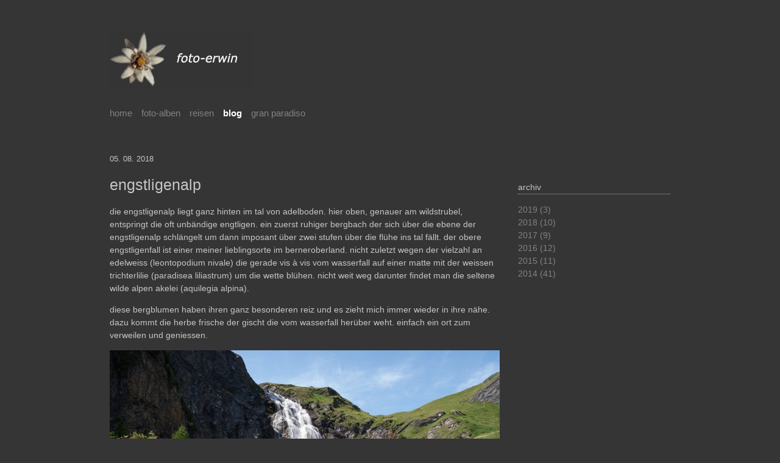

--- FILE ---
content_type: text/html; charset=UTF-8
request_url: https://foto-erwin.ch/blog/page/2/
body_size: 7909
content:
<!DOCTYPE html><html class="k-source-essays k-lens-essays"><head>
	<meta http-equiv="Content-Type" content="text/html; charset=UTF-8" />	<meta name="language" content="de" />	<meta name="viewport" content="width=device-width,initial-scale=1" />
	<meta http-equiv="X-UA-Compatible" content="IE=edge,chrome=1">
	<meta name="description" content="" />
	<!-- Site title editable in console Settings -->
	<meta name="author" content="foto-erwin" />
	<!-- Site keywords editable in console Settings -->
	<meta name="keywords" content="photography, erwin seiler, foto-erwin, fotografie, foto, photo, " />
	<!-- Publishes dynamic page title in each template -->
	<title>blog - 	
	
	foto-erwin</title>
	<!-- css -->	  	
	<link rel="stylesheet" type="text/css" href="/storage/themes/foto-erwin/css/style.css" />
	<link rel="apple-touch-icon-precomposed" href="/storage/themes/foto-erwin/inc/edelweiss.png" />
	<link rel="prev" href="/blog/" />
	<link rel="next" href="/blog/page/3/" />
	<!--[if IE]>
	<script src="/app/site/themes/common/js/html5shiv.js"></script>
	<![endif]-->
	<meta name="generator" content="Koken 0.22.24" />
	<meta name="theme" content="Axis Wini 1.0" />
	<script src="//ajax.googleapis.com/ajax/libs/jquery/1.12.4/jquery.min.js"></script>
	<script>window.jQuery || document.write('<script src="/app/site/themes/common/js/jquery.min.js"><\/script>')</script>
	<script src="/koken.js?0.22.24"></script>
	<script>$K.location = $.extend($K.location, {"here":"\/blog\/","parameters":{"page":"2","url":"\/blog\/page\/2\/"},"page_class":"k-source-essays k-lens-essays"});</script>
	<link rel="alternate" type="application/atom+xml" title="foto-erwin: All uploads" href="/feed/content/recent.rss" />
	<link rel="alternate" type="application/atom+xml" title="foto-erwin: Essays" href="/feed/essays/recent.rss" />
	<link rel="alternate" type="application/atom+xml" title="foto-erwin: Timeline" href="/feed/timeline/recent.rss" />
<script type="text/javascript">
	var _gaq = _gaq || [];
	_gaq.push(['_setAccount', 'UA-3992937-1']);
 	_gaq.push(['_trackPageview']);
 	_gaq.push(['_anonymizeIP', false]);
 	(function() {
	var ga = document.createElement('script'); ga.type = 'text/javascript'; ga.async = true;
	ga.src = ('https:' == document.location.protocol ? 'https://ssl' : 'http://www') + '.google-analytics.com/ga.js';
	var s = document.getElementsByTagName('script')[0]; s.parentNode.insertBefore(ga, s);
 	})();
	// For themes that use pjax or turbolinks
	$(window).on('page:change pjax:success', function() {
	_gaq.push(['_trackPageview']);
	});
</script>
</head>
<body class="k-source-essays k-lens-essays"><div class="site">
	<header>
	<a href="/" title="Home" data-koken-internal><img src="/storage/themes/foto-erwin/inc/logo.png" /></a>
	<nav>
	<!-- Inserts primary navigation group -->
	<ul class="k-nav-list k-nav-root "><li><a data-koken-internal title="home" href="/">home</a></li><li><a data-koken-internal title="foto-alben" href="/alben/">foto-alben</a></li><li><a data-koken-internal title="reisen" href="/seiten/reisen/">reisen</a></li><li><a class="k-nav-current" data-koken-internal title="blog" href="/blog/">blog</a></li><li><a data-koken-internal title="gran paradiso" href="/alben/120/">gran paradiso</a></li></ul>	</nav>
	</header>
<div id="content">
     <!-- Load this template's source data (essays) and limit for pagination -->
                     <div class="essays">
                <!-- Loop over and display each essay -->
                                    <article>
	<div class="info">
	<time datetime="2018-08-05T12:19:58+02:00" >
	05. 08. 2018
</time>	</div>
	<h1><a href="/blog/2018/08/engstligenalp/" data-koken-internal>engstligenalp</a></h1>
	<p class="">die engstligenalp liegt ganz hinten im tal von adelboden. hier oben, genauer am wildstrubel, entspringt die oft unbändige engtligen. ein zuerst ruhiger bergbach der sich über die ebene der engstligenalp schlängelt um dann imposant über zwei stufen über die flühe ins tal fällt. der obere engstligenfall ist einer meiner lieblingsorte im berneroberland. nicht zuletzt wegen der vielzahl an edelweiss (leontopodium nivale) die gerade vis à vis vom wasserfall auf einer matte mit der weissen trichterlilie (paradisea liliastrum) um die wette blühen. nicht weit weg darunter findet man die seltene wilde alpen akelei (aquilegia alpina). </p><p class="">diese bergblumen haben ihren ganz besonderen reiz und es zieht mich immer wieder in ihre nähe. dazu kommt die herbe frische der gischt die vom wasserfall herüber weht. einfach ein ort zum verweilen und geniessen. </p><figure class="k-content-embed" >
	<div class="k-content">
	<a href="/alben/109/" data-koken-internal>	<noscript>
	<img width="100%" alt="2018-07-02-Wini-KA20065.jpg" data-lazy-fade="400" class="k-lazy-loading" src="https://foto-erwin.ch/storage/cache/images/004/600/2018-07-02-Wini-KA20065,large.1533464140.jpg" />
</noscript>
<img data-alt="2018-07-02-Wini-KA20065.jpg" data-lazy-fade="400" class="k-lazy-loading" data-visibility="public" data-respond-to="width" data-presets="tiny,60,45 small,100,75 medium,480,360 medium_large,800,600 large,1000,750 xlarge,1000,750 huge,1000,750" data-base="/storage/cache/images/004/600/2018-07-02-Wini-KA20065," data-extension="1533464140.jpg"/>
</a>
	</div>
	<figcaption class="k-content-text"><span class="k-content-caption">© erwin</span></figcaption>	</figure>
<figure class="k-content-embed" >
	<div class="k-content">
	<a href="/alben/109/" data-koken-internal>	<noscript>
	<img width="100%" alt="2018-07-02-Wini-KA20077.jpg" data-lazy-fade="400" class="k-lazy-loading" src="https://foto-erwin.ch/storage/cache/images/004/602/2018-07-02-Wini-KA20077,large.1533464146.jpg" />
</noscript>
<img data-alt="2018-07-02-Wini-KA20077.jpg" data-lazy-fade="400" class="k-lazy-loading" data-visibility="public" data-respond-to="width" data-presets="tiny,60,45 small,100,75 medium,480,360 medium_large,800,600 large,1000,750 xlarge,1000,750 huge,1000,750" data-base="/storage/cache/images/004/602/2018-07-02-Wini-KA20077," data-extension="1533464146.jpg"/>
</a>
	</div>
	<figcaption class="k-content-text"><span class="k-content-caption">© erwin</span></figcaption>	</figure><figure class="k-content-embed" >
	<div class="k-content">
	<a href="/alben/109/" data-koken-internal>	<noscript>
	<img width="100%" alt="2018-07-02-edelweiss-007.jpg" data-lazy-fade="400" class="k-lazy-loading" src="https://foto-erwin.ch/storage/cache/images/004/608/2018-07-02-edelweiss-007,large.1533464150.jpg" />
</noscript>
<img data-alt="2018-07-02-edelweiss-007.jpg" data-lazy-fade="400" class="k-lazy-loading" data-visibility="public" data-respond-to="width" data-presets="tiny,60,45 small,100,75 medium,480,361 medium_large,800,602 large,1000,753 xlarge,1000,753 huge,1000,753" data-base="/storage/cache/images/004/608/2018-07-02-edelweiss-007," data-extension="1533464150.jpg"/>
</a>
	</div>
	<figcaption class="k-content-text"><span class="k-content-caption">© erwin</span></figcaption>	</figure><figure class="k-content-embed" >
	<div class="k-content">
	<a href="/alben/109/" data-koken-internal>	<noscript>
	<img width="100%" alt="2018-07-02-alpenlilie-002.jpg" data-lazy-fade="400" class="k-lazy-loading" src="https://foto-erwin.ch/storage/cache/images/004/606/2018-07-02-alpenlilie-002,large.1533464148.jpg" />
</noscript>
<img data-alt="2018-07-02-alpenlilie-002.jpg" data-lazy-fade="400" class="k-lazy-loading" data-visibility="public" data-respond-to="width" data-presets="tiny,60,45 small,100,75 medium,480,360 medium_large,800,600 large,1000,750 xlarge,1000,750 huge,1000,750" data-base="/storage/cache/images/004/606/2018-07-02-alpenlilie-002," data-extension="1533464148.jpg"/>
</a>
	</div>
	<figcaption class="k-content-text"><span class="k-content-caption">© erwin</span></figcaption>	</figure><figure class="k-content-embed" >
	<div class="k-content">
	<a href="/alben/109/" data-koken-internal>	<noscript>
	<img width="100%" alt="2018-07-02-alpenakelei-016.jpg" data-lazy-fade="400" class="k-lazy-loading" src="https://foto-erwin.ch/storage/cache/images/004/611/2018-07-02-alpenakelei-016,large.1533464152.jpg" />
</noscript>
<img data-alt="2018-07-02-alpenakelei-016.jpg" data-lazy-fade="400" class="k-lazy-loading" data-visibility="public" data-respond-to="width" data-presets="tiny,60,45 small,100,75 medium,480,360 medium_large,800,600 large,1000,750 xlarge,1000,750 huge,1000,750" data-base="/storage/cache/images/004/611/2018-07-02-alpenakelei-016," data-extension="1533464152.jpg"/>
</a>
	</div>
	<figcaption class="k-content-text"><span class="k-content-caption">© erwin</span></figcaption>	</figure><figure class="k-content-embed" >
	<div class="k-content">
	<a href="/alben/109/" data-koken-internal>	<noscript>
	<img width="100%" alt="2018-07-02-Wini-KA20563.jpg" data-lazy-fade="400" class="k-lazy-loading" src="https://foto-erwin.ch/storage/cache/images/004/621/2018-07-02-Wini-KA20563,large.1533464165.jpg" />
</noscript>
<img data-alt="2018-07-02-Wini-KA20563.jpg" data-lazy-fade="400" class="k-lazy-loading" data-visibility="public" data-respond-to="width" data-presets="tiny,60,45 small,100,75 medium,480,360 medium_large,800,600 large,1000,750 xlarge,1000,750 huge,1000,750" data-base="/storage/cache/images/004/621/2018-07-02-Wini-KA20563," data-extension="1533464165.jpg"/>
</a>
	</div>
	<figcaption class="k-content-text"><span class="k-content-caption">© erwin</span></figcaption>	</figure>
	</article>                    <article>
	<div class="info">
	<time datetime="2018-06-25T15:07:51+02:00" >
	25. 06. 2018
</time>	</div>
	<h1><a href="/blog/2018/06/vom-gurnigel-zum-stockhorn/" data-koken-internal>vom gurnigel zum stockhorn</a></h1>
	<p class="">seit vielen jahren habe ich die stockhornkette vor dem fenster. </p><figure class="k-content-embed" >
	<div class="k-content">
	<noscript>
	<img width="100%" alt="2016-11-15-Wini-stockhorn-001.jpg" data-lazy-fade="400" class="k-lazy-loading" src="https://foto-erwin.ch/storage/cache/images/004/523/2016-11-15-Wini-stockhorn-001,large.1529929656.jpg" />
</noscript>
<img data-alt="2016-11-15-Wini-stockhorn-001.jpg" data-lazy-fade="400" class="k-lazy-loading" data-visibility="public" data-respond-to="width" data-presets="tiny,60,45 small,100,75 medium,480,360 medium_large,800,600 large,1000,750 xlarge,1000,750 huge,1000,750" data-base="/storage/cache/images/004/523/2016-11-15-Wini-stockhorn-001," data-extension="1529929656.jpg"/>
	
	</div>
	</figure><p class="">auf dem Stockhorn war ich schon mehrfach, aber noch nie die kette abgwandert. für schwindelfreie gibt es die route über den kamm. der ist mir aber zu riskannt zumindest der einstieg über die Nüneneflue und die Chrummfadeflue. </p><figure class="k-content-embed" >
	<div class="k-content">
	<a href="/alben/106/" data-koken-internal>	<noscript>
	<img width="100%" alt="2018-06-16-Wini-KA20058.jpg" data-lazy-fade="400" class="k-lazy-loading" src="https://foto-erwin.ch/storage/cache/images/004/504/2018-06-16-Wini-KA20058,large.1529876618.jpg" />
</noscript>
<img data-alt="2018-06-16-Wini-KA20058.jpg" data-lazy-fade="400" class="k-lazy-loading" data-visibility="public" data-respond-to="width" data-presets="tiny,60,45 small,100,75 medium,480,360 medium_large,800,600 large,1000,750 xlarge,1000,750 huge,1000,750" data-base="/storage/cache/images/004/504/2018-06-16-Wini-KA20058," data-extension="1529876618.jpg"/>
</a>
	</div>
	</figure>
<p class="">der wanderweg für normalwanderer geht unterhalb des kammes relativ angenehm an verschiedenen alpen vorbei bis zum walalpsattel.</p><figure class="k-content-embed" >
	<div class="k-content">
	<a href="/alben/106/" data-koken-internal>	<noscript>
	<img width="100%" alt="2018-06-16-Wini-KA20191.jpg" data-lazy-fade="400" class="k-lazy-loading" src="http://foto-erwin.ch/storage/cache/images/004/516/2018-06-16-Wini-KA20191,large.1529876631.jpg" />
</noscript>
<img data-alt="2018-06-16-Wini-KA20191.jpg" data-lazy-fade="400" class="k-lazy-loading" data-visibility="public" data-respond-to="width" data-presets="tiny,60,45 small,100,75 medium,480,360 medium_large,800,600 large,1000,750 xlarge,1000,750 huge,1000,750" data-base="/storage/cache/images/004/516/2018-06-16-Wini-KA20191," data-extension="1529876631.jpg"/>
</a>
	</div>
	</figure><p class="">einige alpen sind schon bestossen andere dagegen erst beim einrichten. die alpsaison ist also erst gerade erwacht.</p><figure class="k-content-embed" >
	<div class="k-content">
	<a href="/alben/106/" data-koken-internal>	<noscript>
	<img width="100%" alt="2018-06-16-Wini-KA20093.jpg" data-lazy-fade="400" class="k-lazy-loading" src="https://foto-erwin.ch/storage/cache/images/004/508/2018-06-16-Wini-KA20093,large.1529876622.jpg" />
</noscript>
<img data-alt="2018-06-16-Wini-KA20093.jpg" data-lazy-fade="400" class="k-lazy-loading" data-visibility="public" data-respond-to="width" data-presets="tiny,60,40 small,100,67 medium,480,320 medium_large,800,534 large,1000,667 xlarge,1000,667 huge,1000,667" data-base="/storage/cache/images/004/508/2018-06-16-Wini-KA20093," data-extension="1529876622.jpg"/>
</a>
	</div>
	</figure><figure class="k-content-embed" >
	<div class="k-content">
	<a href="/alben/106/" data-koken-internal>	<noscript>
	<img width="100%" alt="2018-06-16-Wini-KA20099.jpg" data-lazy-fade="400" class="k-lazy-loading" src="https://foto-erwin.ch/storage/cache/images/004/509/2018-06-16-Wini-KA20099,large.1529876623.jpg" />
</noscript>
<img data-alt="2018-06-16-Wini-KA20099.jpg" data-lazy-fade="400" class="k-lazy-loading" data-visibility="public" data-respond-to="width" data-presets="tiny,60,45 small,100,75 medium,480,360 medium_large,800,600 large,1000,750 xlarge,1000,750 huge,1000,750" data-base="/storage/cache/images/004/509/2018-06-16-Wini-KA20099," data-extension="1529876623.jpg"/>
</a>
	</div>
	</figure><figure class="k-content-embed" >
	<div class="k-content">
	<a href="/alben/106/" data-koken-internal>	<noscript>
	<img width="100%" alt="2018-06-16-Wini-KA20110.jpg" data-lazy-fade="400" class="k-lazy-loading" src="https://foto-erwin.ch/storage/cache/images/004/511/2018-06-16-Wini-KA20110,large.1529876625.jpg" />
</noscript>
<img data-alt="2018-06-16-Wini-KA20110.jpg" data-lazy-fade="400" class="k-lazy-loading" data-visibility="public" data-respond-to="width" data-presets="tiny,60,45 small,100,75 medium,480,360 medium_large,800,600 large,1000,750 xlarge,1000,750 huge,1000,750" data-base="/storage/cache/images/004/511/2018-06-16-Wini-KA20110," data-extension="1529876625.jpg"/>
</a>
	</div>
	</figure><figure class="k-content-embed" >
	<div class="k-content">
	<a href="/alben/106/" data-koken-internal>	<noscript>
	<img width="100%" alt="2018-06-16-Wini-KA20191.jpg" data-lazy-fade="400" class="k-lazy-loading" src="http://foto-erwin.ch/storage/cache/images/004/516/2018-06-16-Wini-KA20191,large.1529876631.jpg" />
</noscript>
<img data-alt="2018-06-16-Wini-KA20191.jpg" data-lazy-fade="400" class="k-lazy-loading" data-visibility="public" data-respond-to="width" data-presets="tiny,60,45 small,100,75 medium,480,360 medium_large,800,600 large,1000,750 xlarge,1000,750 huge,1000,750" data-base="/storage/cache/images/004/516/2018-06-16-Wini-KA20191," data-extension="1529876631.jpg"/>
</a>
	</div>
	</figure><p class="">vom walapsattel geht es dann der felswand vom stockhorn entlang und rundherum bis auf den gipfel<br><span style="background-color: transparent; font-size: 1em;">vom stockhorngipfel, 2190 m.ü.m., hat man einen schönen rundblick übers mittelland den thunersee in die berneralpen mit dem imposanten dreigestirn und hinunter auf die beiden stocken-seen</span></p><figure class="k-content-embed" >
	<div class="k-content">
	<a href="/alben/106/" data-koken-internal>	<noscript>
	<img width="100%" alt="2018-06-16-Wini-KA20208.jpg" data-lazy-fade="400" class="k-lazy-loading" src="https://foto-erwin.ch/storage/cache/images/004/521/2018-06-16-Wini-KA20208,large.1529876638.jpg" />
</noscript>
<img data-alt="2018-06-16-Wini-KA20208.jpg" data-lazy-fade="400" class="k-lazy-loading" data-visibility="public" data-respond-to="width" data-presets="tiny,60,45 small,100,75 medium,480,360 medium_large,800,600 large,1000,750 xlarge,1000,750 huge,1000,750" data-base="/storage/cache/images/004/521/2018-06-16-Wini-KA20208," data-extension="1529876638.jpg"/>
</a>
	</div>
	</figure><figure class="k-content-embed" >
	<div class="k-content">
	<a href="/alben/106/" data-koken-internal>	<noscript>
	<img width="100%" alt="2018-06-16-Wini-KA20207.jpg" data-lazy-fade="400" class="k-lazy-loading" src="https://foto-erwin.ch/storage/cache/images/004/520/2018-06-16-Wini-KA20207,large.1529876638.jpg" />
</noscript>
<img data-alt="2018-06-16-Wini-KA20207.jpg" data-lazy-fade="400" class="k-lazy-loading" data-visibility="public" data-respond-to="width" data-presets="tiny,60,40 small,100,67 medium,480,320 medium_large,800,534 large,1000,667 xlarge,1000,667 huge,1000,667" data-base="/storage/cache/images/004/520/2018-06-16-Wini-KA20207," data-extension="1529876638.jpg"/>
</a>
	</div>
	</figure><p class=""><span style="background-color: transparent; font-size: 1em;">der abstieg geht über die oberstockenalp, mit bierhalt, zum understockesee zur bahnstation chrindi.</span></p><figure class="k-content-embed" >
	<div class="k-content">
	<a href="/alben/106/" data-koken-internal>	<noscript>
	<img width="100%" alt="2018-06-16-Wini-KA20218.jpg" data-lazy-fade="400" class="k-lazy-loading" src="https://foto-erwin.ch/storage/cache/images/004/522/2018-06-16-Wini-KA20218,large.1529876639.jpg" />
</noscript>
<img data-alt="2018-06-16-Wini-KA20218.jpg" data-lazy-fade="400" class="k-lazy-loading" data-visibility="public" data-respond-to="width" data-presets="tiny,60,45 small,100,75 medium,480,360 medium_large,800,600 large,1000,750 xlarge,1000,750 huge,1000,750" data-base="/storage/cache/images/004/522/2018-06-16-Wini-KA20218," data-extension="1529876639.jpg"/>
</a>
	</div>
	</figure><p class=""><span style="background-color: transparent; font-size: 1em;">was nachher kommt ist heimreise......</span></p><p class=""><span style="background-color: transparent; font-size: 1em;"><br></span></p><p class=""> </p>
	</article>                    <article>
	<div class="info">
	<time datetime="2018-06-13T21:49:51+02:00" >
	13. 06. 2018
</time>	</div>
	<h1><a href="/blog/2018/06/gwattmoos/" data-koken-internal>gwattmöösli</a></h1><p class="">am thuner stadtrand gibt es eine geschützte biosphare.  diese wurde durch <a href="https://www.pronatura-be.ch/Aufwertung_Gwattmoos" style="background-color: transparent; font-family: &quot;Helvetica Neue&quot;, Helvetica, Arial, sans-serif; font-size: 13.75px;">Pronatura</a>&nbsp;aufgewertet und gepflegt.&nbsp; damit das areal aber nicht überwuchert, werden in diesem gebiet schottische hochlandrinder und wasserbüffel geweidet.</p><figure class="k-content-embed" >	<div class="k-content">
	<noscript>
	<img width="100%" alt="2018-06-10-Wini-KA20111.jpg" data-lazy-fade="400" class="k-lazy-loading" src="https://foto-erwin.ch/storage/cache/images/004/464/2018-06-10-Wini-KA20111,large.1528915615.jpg" />
</noscript>
<img data-alt="2018-06-10-Wini-KA20111.jpg" data-lazy-fade="400" class="k-lazy-loading" data-visibility="public" data-respond-to="width" data-presets="tiny,60,45 small,100,75 medium,480,360 medium_large,800,600 large,1000,750 xlarge,1000,750 huge,1000,750" data-base="/storage/cache/images/004/464/2018-06-10-Wini-KA20111," data-extension="1528915615.jpg"/>
	
	</div>
	<figcaption class="k-content-text"><span class="k-content-caption">© erwin</span></figcaption>	</figure><p class="">die wasserbüffel haben eine besondere anziehung, sind sie doch recht exotisch. diesen sommer sind es zwei trächtige kühe. und, was ich zählen konnte, 4 hochlandrinder.</p><p class="">wie der name sagt , tummeln sich die wasserbüffel im grossen biotop und werden dann auch gerne mal besucht.</p><figure class="k-content-embed" >
	<div class="k-content">
	<noscript>
	<img width="100%" alt="2018-06-10-Wini-KA20072.jpg" data-lazy-fade="400" class="k-lazy-loading" src="https://foto-erwin.ch/storage/cache/images/004/463/2018-06-10-Wini-KA20072,large.1528915614.jpg" />
</noscript>
<img data-alt="2018-06-10-Wini-KA20072.jpg" data-lazy-fade="400" class="k-lazy-loading" data-visibility="public" data-respond-to="width" data-presets="tiny,60,45 small,100,75 medium,480,360 medium_large,800,600 large,1000,750 xlarge,1000,750 huge,1000,750" data-base="/storage/cache/images/004/463/2018-06-10-Wini-KA20072," data-extension="1528915614.jpg"/>
	
	</div>
	<figcaption class="k-content-text"><span class="k-content-caption">© erwin</span></figcaption>	</figure>
<p class="">die frösche tun sich gütlich bei den grossen freunden, denn die führen eine grosse futterqelle mit...</p><figure class="k-content-embed" >
	<div class="k-content">
	<noscript>
	<img width="100%" alt="2018-06-10-Wini-KA21346.jpg" data-lazy-fade="400" class="k-lazy-loading" src="https://foto-erwin.ch/storage/cache/images/004/465/2018-06-10-Wini-KA21346,large.1528915616.jpg" />
</noscript>
<img data-alt="2018-06-10-Wini-KA21346.jpg" data-lazy-fade="400" class="k-lazy-loading" data-visibility="public" data-respond-to="width" data-presets="tiny,60,45 small,100,75 medium,480,360 medium_large,800,600 large,1000,750 xlarge,1000,750 huge,1000,750" data-base="/storage/cache/images/004/465/2018-06-10-Wini-KA21346," data-extension="1528915616.jpg"/>
	
	</div>
	<figcaption class="k-content-text"><span class="k-content-caption">© erwin</span></figcaption>	</figure><figure class="k-content-embed" >
	<div class="k-content">
	<noscript>
	<img width="100%" alt="2018-06-10-Wini-KA21354.jpg" data-lazy-fade="400" class="k-lazy-loading" src="https://foto-erwin.ch/storage/cache/images/004/468/2018-06-10-Wini-KA21354,large.1528915623.jpg" />
</noscript>
<img data-alt="2018-06-10-Wini-KA21354.jpg" data-lazy-fade="400" class="k-lazy-loading" data-visibility="public" data-respond-to="width" data-presets="tiny,60,45 small,100,75 medium,480,360 medium_large,800,600 large,1000,750 xlarge,1000,750 huge,1000,750" data-base="/storage/cache/images/004/468/2018-06-10-Wini-KA21354," data-extension="1528915623.jpg"/>
	
	</div>
	<figcaption class="k-content-text"><span class="k-content-caption">© erwin</span></figcaption>	</figure><figure class="k-content-embed" >
	<div class="k-content">
	<noscript>
	<img width="100%" alt="2018-06-10-Wini-KA21355.jpg" data-lazy-fade="400" class="k-lazy-loading" src="https://foto-erwin.ch/storage/cache/images/004/467/2018-06-10-Wini-KA21355,large.1528915622.jpg" />
</noscript>
<img data-alt="2018-06-10-Wini-KA21355.jpg" data-lazy-fade="400" class="k-lazy-loading" data-visibility="public" data-respond-to="width" data-presets="tiny,60,45 small,100,75 medium,480,360 medium_large,800,600 large,1000,750 xlarge,1000,750 huge,1000,750" data-base="/storage/cache/images/004/467/2018-06-10-Wini-KA21355," data-extension="1528915622.jpg"/>
	
	</div>
	<figcaption class="k-content-text"><span class="k-content-caption">© erwin</span></figcaption>	</figure>	</article>                    <article>
	<div class="info">
	<time datetime="2018-05-27T20:26:12+02:00" >
	27. 05. 2018
</time>	</div>
	<h1><a href="/blog/2018/05/camargue-2018/" data-koken-internal>camargue 2018</a></h1>
	<p class="">die region von Saintes Maries de la Mer war auch diesen frühling wieder der ort, wo wir die seele baumeln lassen konnten.  die alte stadt Aigues Mortes zu besuchen</p><figure class="k-content-embed" >
	<div class="k-content">
	<a href="/alben/96/" data-koken-internal>	<noscript>
	<img width="100%" alt="2018-04-20-Wini-KA20225.jpg" data-lazy-fade="400" class="k-lazy-loading" src="http://foto-erwin.ch/storage/cache/images/004/312/2018-04-20-Wini-KA20225,large.1527419775.jpg" />
</noscript>
<img data-alt="2018-04-20-Wini-KA20225.jpg" data-lazy-fade="400" class="k-lazy-loading" data-visibility="public" data-respond-to="width" data-presets="tiny,60,45 small,100,75 medium,480,360 medium_large,800,600 large,1000,750 xlarge,1000,750 huge,1000,750" data-base="/storage/cache/images/004/312/2018-04-20-Wini-KA20225," data-extension="1527419775.jpg"/>
</a>
	</div>
	<figcaption class="k-content-text"><span class="k-content-caption">© erwin</span></figcaption>	</figure><p class="">und die sonnenuntergänge an den diesmal gfüllten étang zu bestaunen. ganz speziell in diesen frühlingstagen ist die rosa-violette farbe kurz nach dem sonnenuntergang.</p><figure class="k-content-embed" >
	<div class="k-content">
	<a href="/alben/101/" data-koken-internal>	<noscript>
	<img width="100%" alt="2018-04-21-Wini-2018-04-21-Wini-KA12773.jpg" data-lazy-fade="400" class="k-lazy-loading" src="http://foto-erwin.ch/storage/cache/images/004/324/2018-04-21-Wini-2018-04-21-Wini-KA12773,large.1527419798.jpg" />
</noscript>
<img data-alt="2018-04-21-Wini-2018-04-21-Wini-KA12773.jpg" data-lazy-fade="400" class="k-lazy-loading" data-visibility="public" data-respond-to="width" data-presets="tiny,60,45 small,100,75 medium,480,360 medium_large,800,600 large,1000,750 xlarge,1000,750 huge,1000,750" data-base="/storage/cache/images/004/324/2018-04-21-Wini-2018-04-21-Wini-KA12773," data-extension="1527419798.jpg"/>
</a>
	</div>
	<figcaption class="k-content-text"><span class="k-content-caption">© erwin</span></figcaption>	</figure>
<p class="">entspannt den vielen wasservögel zu zu sehen<br></p><figure class="k-content-embed" >
	<div class="k-content">
	<a href="/alben/102/" data-koken-internal>	<noscript>
	<img width="100%" alt="2018-04-19-Wini-2018-04-19-Wini-KA20159.jpg" data-lazy-fade="400" class="k-lazy-loading" src="http://foto-erwin.ch/storage/cache/images/004/292/2018-04-19-Wini-2018-04-19-Wini-KA20159,large.1527419742.jpg" />
</noscript>
<img data-alt="2018-04-19-Wini-2018-04-19-Wini-KA20159.jpg" data-lazy-fade="400" class="k-lazy-loading" data-visibility="public" data-respond-to="width" data-presets="tiny,60,45 small,100,75 medium,480,360 medium_large,800,600 large,1000,750 xlarge,1000,750 huge,1000,750" data-base="/storage/cache/images/004/292/2018-04-19-Wini-2018-04-19-Wini-KA20159," data-extension="1527419742.jpg"/>
</a>
	</div>
	<figcaption class="k-content-text"><span class="k-content-caption">© erwin</span></figcaption>	</figure><p class="">die fliegenden reihern zu verfolgen </p><figure class="k-content-embed" >
	<div class="k-content">
	<a href="/alben/100/" data-koken-internal>	<noscript>
	<img width="100%" alt="2018-04-15-Wini-2018-04-15-Wini-KA21504.jpg" data-lazy-fade="400" class="k-lazy-loading" src="http://foto-erwin.ch/storage/cache/images/004/267/2018-04-15-Wini-2018-04-15-Wini-KA21504,large.1527419696.jpg" />
</noscript>
<img data-alt="2018-04-15-Wini-2018-04-15-Wini-KA21504.jpg" data-lazy-fade="400" class="k-lazy-loading" data-visibility="public" data-respond-to="width" data-presets="tiny,60,45 small,100,75 medium,480,360 medium_large,800,600 large,1000,750 xlarge,1000,750 huge,1000,750" data-base="/storage/cache/images/004/267/2018-04-15-Wini-2018-04-15-Wini-KA21504," data-extension="1527419696.jpg"/>
</a>
	</div>
	<figcaption class="k-content-text"><span class="k-content-caption">© erwin</span></figcaption>	</figure><p class="">und auch immer wieder neue vögel zu entdecken.</p><figure class="k-content-embed" >
	<div class="k-content">
	<a href="/alben/103/" data-koken-internal>	<noscript>
	<img width="100%" alt="2018-04-17-Wini-2018-04-17-Wini-KA10367-2.jpg" data-lazy-fade="400" class="k-lazy-loading" src="http://foto-erwin.ch/storage/cache/images/004/329/2018-04-17-Wini-2018-04-17-Wini-KA10367-2,large.1527441063.jpg" />
</noscript>
<img data-alt="2018-04-17-Wini-2018-04-17-Wini-KA10367-2.jpg" data-lazy-fade="400" class="k-lazy-loading" data-visibility="public" data-respond-to="width" data-presets="tiny,60,45 small,100,75 medium,480,360 medium_large,800,600 large,1000,750 xlarge,1000,750 huge,1000,750" data-base="/storage/cache/images/004/329/2018-04-17-Wini-2018-04-17-Wini-KA10367-2," data-extension="1527441063.jpg"/>
</a>
	</div>
	<figcaption class="k-content-text"><span class="k-content-caption">© erwin</span></figcaption>	</figure><p class="">der vogelpark Pont du Gau ist wahrlich eine oase um abzuschalten und die wunder der schöpfung zu beachten und schätzen zu lernen. </p>
	</article>                    <article>
	<div class="info">
	<time datetime="2018-03-22T15:23:07+01:00" >
	22. 03. 2018
</time>	</div>
	<h1><a href="/blog/2018/03/focus-bracketing/" data-koken-internal>focus-stacking</a></h1><p class="">was ist das schon wieder? :-)</p><p class="">eigentlich nichts anderes als eine erweiterte schärfentiefe. eine einzelne aufnahme kan nicht die ganze tiefe scharf abbilden. dazu braucht es mehrere schärfeebenen. und die erreicht man mit einer serienbild-aufnahme, wobei man bei jedem bild die schärfenebe verschiebt. olympus-kameras bewerkstelligen das schon länger, aber seit dem neuesten update auf der om1 mark II ist diese serienbildfunktion stark verbessert worden. mit dem für diese funktion passenden objektiv, es gibt deren fünf, geht das sogar freihand. ein stativ ist aber auf jedenfall vorteilhafter.<br>das wollte ich genauer wissen und habe mich mit dem 300mm tele freihand an diesen schmetterling gewagt.</p><figure class="k-content-embed" >
	<div class="k-content">
	<noscript>
	<img width="100%" alt="2018-03-02-Wini-schmetterlinge-262.jpg" data-lazy-fade="400" class="k-lazy-loading" src="http://foto-erwin.ch/storage/cache/images/004/217/2018-03-02-Wini-schmetterlinge-262,large.1521727557.jpg" />
</noscript>
<img data-alt="2018-03-02-Wini-schmetterlinge-262.jpg" data-lazy-fade="400" class="k-lazy-loading" data-visibility="public" data-respond-to="width" data-presets="tiny,60,45 small,100,75 medium,480,361 medium_large,800,602 large,1000,753 xlarge,1000,753 huge,1000,753" data-base="/storage/cache/images/004/217/2018-03-02-Wini-schmetterlinge-262," data-extension="1521727557.jpg"/>
	
	</div>
	<figcaption class="k-content-text"><span class="k-content-caption">© erwin</span></figcaption>	</figure>
<p class="">das sind 4 der 6 bilder die die kamera in einem zug belichtete und dabei die schärfe nach hinten verschob.</p><p class="">zu hause angekommen, werden diese bilder geprüft und in photoshop übereinandergelegt und dann zusammengerechnet. machen muss man da eigentlich nichts nur etwa vier bis fünfmal am richtigen ort klicken und das bild ist gerechnet. das resultat kann sich sehen lassen.</p><figure class="k-content-embed" >
	<div class="k-content">
	<noscript>
	<img width="100%" alt="2018-03-02-Wini-schmetterlinge-focus-stacking-01.jpg" data-lazy-fade="400" class="k-lazy-loading" src="http://foto-erwin.ch/storage/cache/images/004/216/2018-03-02-Wini-schmetterlinge-focus-stacking-01,large.1521727556.jpg" />
</noscript>
<img data-alt="2018-03-02-Wini-schmetterlinge-focus-stacking-01.jpg" data-lazy-fade="400" class="k-lazy-loading" data-visibility="public" data-respond-to="width" data-presets="tiny,60,45 small,100,75 medium,480,361 medium_large,800,602 large,1000,753 xlarge,1000,753 huge,1000,753" data-base="/storage/cache/images/004/216/2018-03-02-Wini-schmetterlinge-focus-stacking-01," data-extension="1521727556.jpg"/>
	
	</div>
	<figcaption class="k-content-text"><span class="k-content-caption">© erwin</span></figcaption>	</figure><p class="">natürlich gibt es da noch diverse einstellmöglichkeiten um das ganze noch präziser zu machen. aber als test, ohne jegliche erfahrung damit, und die kamera in der grundeinstellung gelassen, bin ich schon mal recht zufrieden. mit anderen worten es macht lust auf mehr!</p>	</article>	</div>

	<div class="r">
	            <h3>archiv</h3>
	            	  	    <a href="/blog/2019/" data-koken-internal>	      2019 (3)
	    </a>
	    <br/>	    <a href="/blog/2018/" data-koken-internal>	      2018 (10)
	    </a>
	    <br/>	    <a href="/blog/2017/" data-koken-internal>	      2017 (9)
	    </a>
	    <br/>	    <a href="/blog/2016/" data-koken-internal>	      2016 (12)
	    </a>
	    <br/>	    <a href="/blog/2015/" data-koken-internal>	      2015 (11)
	    </a>
	    <br/>	    <a href="/blog/2014/" data-koken-internal>	      2014 (41)
	    </a>
	    <br/>	</div>
	<div class="clear"></div>

                <!-- Display pagination links -->
                <p>
                    <!-- Paginates data for index page this is included in -->
<div id="pagination">
	
	<a href="/blog/" class="k-nav-current" title="View page 1" data-koken-internal>	&larr; &nbsp;&nbsp;
	</a>

	
	<a href="/blog/" title="View page 1" data-koken-internal>	1</a>
	&nbsp;
	<a href="/blog/page/2/" class="k-pagination-current" title="View page 2" data-koken-internal>	2</a>
	&nbsp;
	<a href="/blog/page/3/" title="View page 3" data-koken-internal>	3</a>
	&nbsp;
	<a href="/blog/page/4/" title="View page 4" data-koken-internal>	4</a>
	&nbsp;
	<a href="/blog/page/5/" title="View page 5" data-koken-internal>	5</a>
	&nbsp;
	<a href="/blog/page/6/" title="View page 6" data-koken-internal>	6</a>
	&nbsp;
	<a href="/blog/page/7/" title="View page 7" data-koken-internal>	7</a>
	&nbsp;
	<a href="/blog/page/8/" title="View page 8" data-koken-internal>	8</a>
	&nbsp;
	<a href="/blog/page/9/" title="View page 9" data-koken-internal>	9</a>
	&nbsp;
	<a href="/blog/page/10/" title="View page 10" data-koken-internal>	10</a>
	&nbsp;
	<a href="/blog/page/11/" title="View page 11" data-koken-internal>	11</a>
	&nbsp;
	<a href="/blog/page/12/" title="View page 12" data-koken-internal>	12</a>
	&nbsp;
	<a href="/blog/page/13/" title="View page 13" data-koken-internal>	13</a>
	&nbsp;
	<a href="/blog/page/14/" title="View page 14" data-koken-internal>	14</a>
	&nbsp;
	<a href="/blog/page/15/" title="View page 15" data-koken-internal>	15</a>
	&nbsp;
	<a href="/blog/page/16/" title="View page 16" data-koken-internal>	16</a>
	&nbsp;
	<a href="/blog/page/17/" title="View page 17" data-koken-internal>	17</a>
	&nbsp;
	<a href="/blog/page/18/" title="View page 18" data-koken-internal>	18</a>
	&nbsp;
	<a href="/blog/page/3/" title="View page 3" data-koken-internal>	&nbsp;&nbsp &rarr;
	</a>

</div>
                </p>

          <!-- Fallback content if no data was loaded by koken:load -->
          
</div> <!-- close #content -->
<div id="endContent" class="clear"></div>
<footer>
	<nav>
	<!-- Inserts primary navigation group -->
	<ul class="k-nav-list k-nav-root "><li><a data-koken-internal title="© foto-erwin" href="/seiten/foto-erwin/">© foto-erwin</a></li><li><a data-koken-internal title="über mich" href="/seiten/foto-erwin-1/">über mich</a></li><li><a target="_blank" title="alte Homepage" href="http://foto-erwin.ch/old/index.html">alte Homepage</a></li></ul>	</nav>
</footer>
</div> <!-- close #container -->
</body>
</html>


--- FILE ---
content_type: text/css; charset=utf-8
request_url: https://foto-erwin.ch/storage/themes/foto-erwin/css/style.css
body_size: 1744
content:
body {
	margin: 0;	padding: 0;
	background: #353535;
	font-family: Helvetica, Arial, sans-serif;	font-size: 14px;
	color: #C5C5C5;
	line-height: 1.5;
}img {	border: 0;}a {
	color: #828282; /* #A8AD30; #F1D307; #E4DD07;*/	text-decoration: none;
}a:hover {
	color: #FFFFFF;}h1 {	margin: 15px 0 15px 0;	padding: 0 0 0px 0;	font-size: 1.8em;	font-weight: 400;}

h1 a {
	margin: 5px 0 0px 0;	padding: 0px 0 0px 0;	font-weight: 400;
	color: #C5C5C5;
}

h2 {
	margin: 5px 0 5px 0;	font-size: 1.3em;	font-weight: normal;
}

h2 a {	margin: 5px 0 0px 0;	padding: 0 0 0px 0;	font-size: 1.0em;	font-weight: normal;
	color: #C5C5C5;}

h3 {
	font-size: 1.0em;
	font-weight: normal;	padding: 0px 0 0 0;	margin: 20px 0 15px 0;}blockquote {	margin:0;	padding-left: 17px;	border-left: 1px dotted #333333;}.description {	margin: 0 0 20px 0;	width: 100%;	text-align: left;}

/* Struktur */
.site {
	margin: 50px auto;	width: 90%;
	max-width: 920px;
	padding: 0 5% 0 5%;
}

.clear {
	clear: both;
}

nav {
	margin-top: 25px;
}

nav a {
	font-size: 15px;
	color: #828282;	text-decoration: none;
}

nav a:hover {
	color: #FFFFF;}

nav ul {
	margin:0;
	padding:0;
}

nav ul li {
	display:inline-block;
	margin: 0 15px 0 0;
}

/* highlights navigation link for current page - assigned automatically by Koken */
nav a.k-nav-current {
	font-weight: 700;
	color: #FFFFFF;
}

#content {
	margin: 40px 0 0 0;
}

#contentr {
	text-align: right;
	margin: 0px 0 0 0;
}

.k-source-page #content p {
	max-width: 640px;
	width: 100%;
}

.home_albums {
	margin: 20px 0 0 0;
}#pagination {
	text-align: center;
}

.k-pagination-current {
	font-weight: 700;
}footer {	position: relative;	margin: 25px 0 15px 0;
}/* THUMBS */.album {
	float: left;	position: relative;	width: 32%;
	overflow: hidden;
	margin: 0 1% 10px 0;}

.topic_album {
	position: relative;	width: 100%;
	max-width: 250px;
	overflow: hidden;
	margin: 0 2% 10px 0;}

.event_album {
	position: relative;	width: 100%;
	overflow: hidden;
}

.album img {
}

#infoMap {
	margin: 8px 0 10px 0;
}.thumb {
	float: left;
	width: 75px;
	height: 75px;
	overflow: hidden;	position: relative;	margin: 0 6px 7px 0;
}

.thumb:nth-child(11m+11) {
	margin: 0 0 7px 0;
}

.diashow {
	float: right;
	margin: 10px 30px 5px 20px;
}

.F_album {
	position: relative;
	margin: 15px 0 0px -6%;
	width: 112%;
	max-width: 1110px;
	overflow: hidden;
	min-height: 60px;
}

.F_album a {
	color: #FFF;
}

.F_album_info {
	position: absolute;
	padding: 10px 50px 9px 0;
	color: #FFF;
	left: 5.5%;
	bottom: 10px;
}

.F_album_info h1 {
	padding: 2px 0 5px 0;	margin: 0px;	font-size: 1.7em;	font-weight: 700;
	color: #FFF;
}

.F_album_info span {
	padding: 0 3px 0 3px;
}

.F_essays {
	position: relative;
	margin: 15px 0 10px 0;
	text-align: left;
	width: 100%;
}

.F_essays_info {
	position: absolute;
	padding: 10px 50px 9px 9px;
	color: #000;
	left: 12px;
	bottom: 10px;
}

.F_essays a {
	margin: 0px;	font-size: 1.2em;	font-weight: 700;
}

.essays,
.timeline {
	float: left;
	max-width: 640px;
	width: 100%;
}

.essays article,
.essay article {
	max-width: 640px;
	padding-bottom: 20px;
	margin-bottom: 40px;
	border-bottom: 1px dotted rgb(150,150,150);
}

article {	min-height: 20px;	margin: 15px 0 25px 0;}

article p {
	max-width: 640px;
}


.k-content-embed {
	width: 100%;
	margin: 10px 0 10px 0;
}

.r {
	float: right;
	margin: 40px 0 0 0;
	width: 250px;
}

.r h3 {
	border-bottom: 1px dotted rgb(180,175,156)
}
.h {
	max-height: 640px;
}

.teiler {
	padding-bottom: 20px;
	margin-bottom: 40px;
	border-bottom: 1px dotted rgb(150,150,150);
}
/* ALBUM */.album_info {	display: block;	position: absolute;
	width: 98%;
	/* height: 100%; */
	bottom: 10px;	padding: 75px 15px 5px 10px;	/* background: #000; */	color: #FFF;}.album_info h2 {	padding: 2px 0 5px 0;	margin: 0px;	font-size: 1.7em;	font-family: 'Helvetica', Arial, sans-serif;	font-weight: 700;
	color: #FFF;
	text-shadow: 0px 0px 4px #000000;
    filter: dropshadow(color=#000000, offx=0, offy=0);
	border-bottom: 0;
}.album_info .datum { 	font-weight: bold;	margin: 0 20px 0 0px;	color: #454547;}.album:hover .album_info {	z-index: 99;	display: block;}/* ALBUM ENDE *//* TEXT/BILD SINGLE MIT META */#post {	width: 100%;
	/* border-bottom: 1px dotted rgb(218,218,218); */
}

#post .video {
	margin: 20px auto;
}

#post .video video{
}

#post .photo #image {
	margin: 15px 0 0 0;
	text-align: center;
}

#post .photo #text {
	font-size: 14px;}

#post #text.admin {	font-size: 14px;}

#post #text.admin:hover {}

#post #text.admin > span {
	font-style: italic;
	color: #9E9E9E;
}

#post #text.admin input {}

#post #map {
	display: none;
	margin-top: 20px;
	width: 100%;	height: 250px;}

.navi {
}

.naviLeft a,
.naviRight a {
	color: #5D5D5D;
}

.naviLeft a:hover,
.naviRight a:hover {
	text-decoration: none;}

.naviLeft {
	float: left;
	font-size: 20px;
	text-align: left;
}

.naviRight {
	float: right;
	font-size: 20px;
	text-align: right;
}

.info {
	margin-top: 5px;
	font-size: 0.9em;
}.meta {
	display: none;	position: relative;	float: right;	width: 25%;	min-width: 200px;	max-width: 300px;	margin: 18px 0 0 0px;
	font-size: 12px;}.meta .info p {	margin: 0px 0px 20px 0px;}.meta .info a {	color: #7B7C80;	border-bottom: 1px dotted #7B7C80;}.meta #map {	width: 100%;	height: 250px;}.meta .album {	font-size: 1.2em;	font-weight: bold;}

div.exif {
	float: right;
	margin: 0px 0 0 0;
	white-space: nowrap;
}span.exif span {
	border: 1px solid #828282;
	-moz-border-radius: 3px;	-webkit-border-radius: 3px;	-o-border-radius: 3px;	border-radius: 3px;
	padding: 0 2px 0 2px;
	margin-right: 5px;
	font-size: 11px;
	color: #828282;
	white-space: nowrap;
}/* END TEXT/BILD *//* Disqus */
#disqus_thread {
	width: 100%;
	max-width: 600px;
	border-top: 1px dotted #A0A0A0;
	padding: 15px;	margin: 30px 10px 5px 0px;}

.dsq-brlink {
	display: none;
}

#dsq-global-toolbar{
            display:none;
}
/* END Disqus */
img.photo {	float: center;}.clear {	clear: both;}@media all and (max-device-width: 740px),  all and (max-width: 740px) {

	.naviLeft {
		position: relative;
		font-size: 20px;
		float: left;
		text-align: left;
		top: 0;
		left: 0;
		width: 40px;
	}

	.naviRight {
		position: relative;
		font-size: 20px;
		float: right;
		text-align: right;
		top: 0;
		right: 0;
		width: 40px;
	}

	header .desc_name{		display: none;	}

	.album {
		position: relative;		width: 100%;
		max-width: 100%;
		overflow: hidden;		margin: 0 0 15px 0;
	}

	.album:nth-child(2n+2) {		margin: 0 0 15px 0;
	}

	.topics {
		float: left;
	}

	.r {
		float: left;
		margin: 40px 0 0 0;
		padding: 7px;
		width: 100%;
		background: rgb(240,240,240);
		-webkit-border-radius: 5px;
		border-radius: 5px;
	}

}
